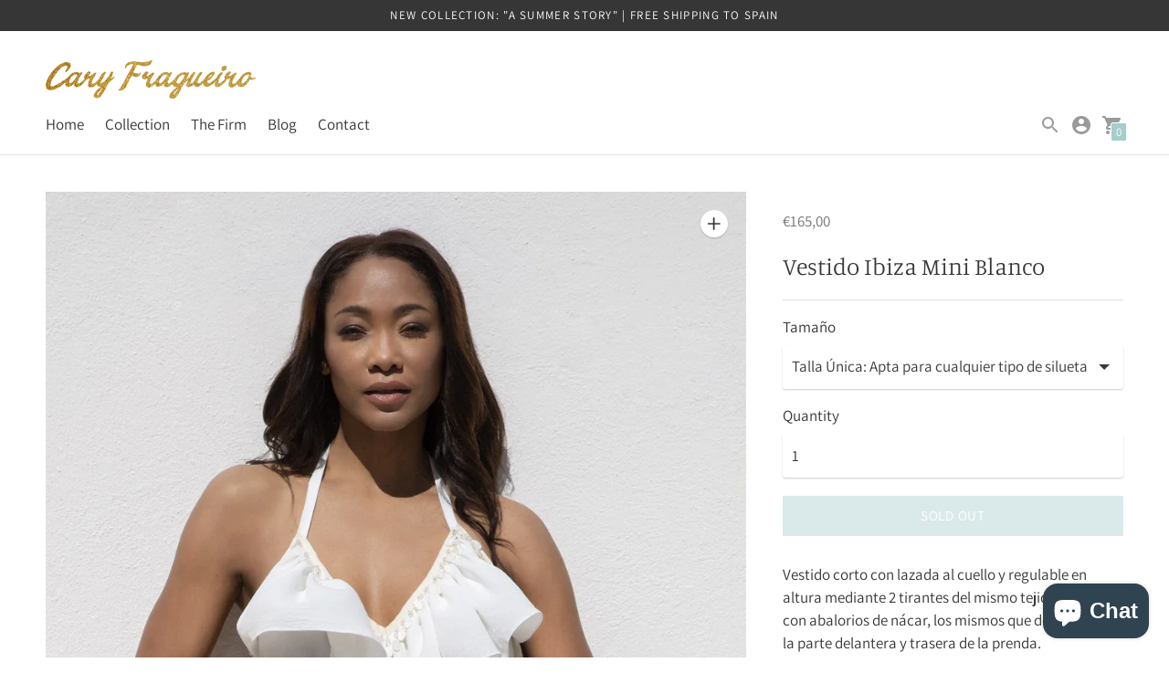

--- FILE ---
content_type: text/javascript; charset=utf-8
request_url: https://caryfragueiro.com/en/products/vestido-ibiza-mini-blanco.js
body_size: 799
content:
{"id":7178580066462,"title":"Vestido Ibiza Mini Blanco","handle":"vestido-ibiza-mini-blanco","description":"\u003cp data-mce-fragment=\"1\"\u003e\u003cspan style=\"font-weight: 400;\" data-mce-fragment=\"1\" data-mce-style=\"font-weight: 400;\"\u003eVestido corto con lazada al cuello y regulable en altura mediante 2 tirantes del mismo tejido rematado con abalorios de nácar, los mismos que decoran toda la parte delantera y trasera de la prenda.\u003c\/span\u003e\u003c\/p\u003e\n\u003cp data-mce-fragment=\"1\"\u003eAmplio escote en la espalda y volante delantero que evita transparencias.\u003c\/p\u003e\n\u003cp data-mce-fragment=\"1\"\u003e\u003cspan style=\"font-weight: 400;\" data-mce-fragment=\"1\" data-mce-style=\"font-weight: 400;\"\u003eIdeal tanto para un look casual con sandalia plana para el día, como para un look de noche mas sofisticado con tacón.\u003c\/span\u003e\u003c\/p\u003e\n\u003cp data-mce-fragment=\"1\"\u003e\u003cspan style=\"font-weight: 400;\" data-mce-fragment=\"1\" data-mce-style=\"font-weight: 400;\"\u003e\u003cmeta charset=\"utf-8\"\u003e\n\u003cb\u003eTejido:\u003cspan\u003e \u003c\/span\u003e\u003c\/b\u003e\u003cspan\u003e100 \u003c\/span\u003e\u003cspan\u003e% Poliéster. Adornos de nácar.\u003c\/span\u003e\u003c\/span\u003e\u003c\/p\u003e","published_at":"2022-04-11T21:06:00+02:00","created_at":"2022-04-11T19:37:07+02:00","vendor":"caryfragueiro","type":"Vestidos","tags":["Blanco","corto","pv22","Verano","vestido"],"price":16500,"price_min":16500,"price_max":16500,"available":false,"price_varies":false,"compare_at_price":null,"compare_at_price_min":0,"compare_at_price_max":0,"compare_at_price_varies":false,"variants":[{"id":41580276547742,"title":"Talla Única: Apta para cualquier tipo de silueta","option1":"Talla Única: Apta para cualquier tipo de silueta","option2":null,"option3":null,"sku":"VIM22M0008BTU","requires_shipping":true,"taxable":true,"featured_image":{"id":32995670720670,"product_id":7178580066462,"position":1,"created_at":"2022-04-11T20:28:30+02:00","updated_at":"2022-04-11T20:28:31+02:00","alt":null,"width":2362,"height":3543,"src":"https:\/\/cdn.shopify.com\/s\/files\/1\/0566\/6016\/4766\/products\/022-min.jpg?v=1649701711","variant_ids":[41580276547742]},"available":false,"name":"Vestido Ibiza Mini Blanco - Talla Única: Apta para cualquier tipo de silueta","public_title":"Talla Única: Apta para cualquier tipo de silueta","options":["Talla Única: Apta para cualquier tipo de silueta"],"price":16500,"weight":0,"compare_at_price":null,"inventory_management":"shopify","barcode":"","featured_media":{"alt":null,"id":25408515244190,"position":1,"preview_image":{"aspect_ratio":0.667,"height":3543,"width":2362,"src":"https:\/\/cdn.shopify.com\/s\/files\/1\/0566\/6016\/4766\/products\/022-min.jpg?v=1649701711"}},"requires_selling_plan":false,"selling_plan_allocations":[]}],"images":["\/\/cdn.shopify.com\/s\/files\/1\/0566\/6016\/4766\/products\/022-min.jpg?v=1649701711","\/\/cdn.shopify.com\/s\/files\/1\/0566\/6016\/4766\/products\/023-min.jpg?v=1649701712"],"featured_image":"\/\/cdn.shopify.com\/s\/files\/1\/0566\/6016\/4766\/products\/022-min.jpg?v=1649701711","options":[{"name":"Tamaño","position":1,"values":["Talla Única: Apta para cualquier tipo de silueta"]}],"url":"\/en\/products\/vestido-ibiza-mini-blanco","media":[{"alt":null,"id":25408515244190,"position":1,"preview_image":{"aspect_ratio":0.667,"height":3543,"width":2362,"src":"https:\/\/cdn.shopify.com\/s\/files\/1\/0566\/6016\/4766\/products\/022-min.jpg?v=1649701711"},"aspect_ratio":0.667,"height":3543,"media_type":"image","src":"https:\/\/cdn.shopify.com\/s\/files\/1\/0566\/6016\/4766\/products\/022-min.jpg?v=1649701711","width":2362},{"alt":null,"id":25408515276958,"position":2,"preview_image":{"aspect_ratio":0.667,"height":3543,"width":2362,"src":"https:\/\/cdn.shopify.com\/s\/files\/1\/0566\/6016\/4766\/products\/023-min.jpg?v=1649701712"},"aspect_ratio":0.667,"height":3543,"media_type":"image","src":"https:\/\/cdn.shopify.com\/s\/files\/1\/0566\/6016\/4766\/products\/023-min.jpg?v=1649701712","width":2362}],"requires_selling_plan":false,"selling_plan_groups":[]}